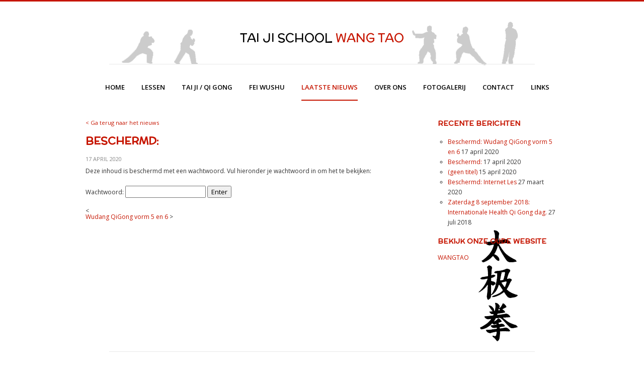

--- FILE ---
content_type: text/css
request_url: http://www.wangtao.nl/wp-content/themes/wangtao/style.css
body_size: 2100
content:
/*
Theme Name: Wang Tao
Theme URI: http://wangtao.nl
Author: Amantes
Author URI: http://amant.es
Description: The 2013 theme for Wang Tao.
Version: 1.0
*/

/* ** = RESET (by Eric Meyer) = ** */

html, body, div, span, applet, object, iframe,
h1, h2, h3, h4, h5, h6, p, blockquote, pre,
a, abbr, acronym, address, big, cite, code,
del, dfn, em, img, ins, kbd, q, s, samp,
small, strike, strong, sub, sup, tt, var,
b, u, i, center,
dl, dt, dd, ol, ul, li,
fieldset, form, label, legend,
table, caption, tbody, tfoot, thead, tr, th, td,
article, aside, canvas, details, embed, 
figure, figcaption, footer, header, hgroup, 
menu, nav, output, ruby, section, summary,
time, mark, audio, video {
	margin:				0;
	padding:			0;
	border:				0;
	font-size:			100%;
	font:				inherit;
	vertical-align:		baseline;
}
/* HTML5 display-role reset for older browsers */
article, aside, details, figcaption, figure, 
footer, header, hgroup, menu, nav, section {
	display:			block;
}
body {
	line-height:		1;
}
ol, ul {
	list-style:			none;
}
blockquote, q {
	quotes:				none;
}
blockquote:before, blockquote:after,
q:before, q:after {
	content:			'';
	content:			none;
}
table {
	border-collapse:	collapse;
	border-spacing:		0;
}

/* ** = FONTS = ** */



/* ** = FONTS: FAMILIES = ** */

html, body, input, textarea {
	font-family:		'Open Sans', Arial, Helvetica, sans-serif;
}
h1, h2, h3, header #logo {
	font-family:		'McLaren', Arial, Helvetica, sans-serif;
}

/* ** = EFFECTS & TRANSITIONS = ** */



/* ** = FORMS = ** */



/* ** = GLOBAL = ** */

html, body {
	font-size:			12px;
	font-weight:		500;
	color:				#333;
}
body {
	border-top:			3px solid #c61500;
}
strong {
	font-weight:		bold;
}
em {
	font-style:			italic;
}
a {
	text-decoration:	none;
	color:				#c61500;
}
a:hover {
	color:				#888;
}
p {
	line-height:		24px;
	margin-bottom:		20px;
}
h1 {
	text-transform:		uppercase;
	font-size:			21px;
	font-weight:		600;
	color:				#c61500;
	margin-bottom:		20px;
}
h2 {
	text-transform:		uppercase;
	font-size:			14px;
	font-weight:		600;
	color:				#c61500;
	margin-bottom:		20px;
}
ul {
	list-style-type:	circle;
	margin-bottom:		20px;
	padding-left:		20px;
}
ul li {
	line-height:		20px;
}
table {
	border-collapse:	collapse;
}
	table tr {
	}
	table tr:nth-child(even) {
		background:	#f6f6f6;
	}
		table tr th, table tr td {
			border:		1px solid #ddd;
			padding:	10px;
			min-width:	160px;
		}
		table tr th {
			text-align:	center;
			background:	#eee;
			font-weight:bold;
		}
		table tr td:last-child {
			text-align:	right;
		}

/* ** = LAYOUT = ** */

#page {
	width:				960px;
	margin:				0 auto;
	min-width:			960px;
}
.container {
	width:				960px;
	margin:				0 auto;
}
#content {
	float:				left;
	width:				640px;
	margin-right:		60px;
}
aside {
	float:				left;
	width:				240px;
	min-height:			400px;
	padding-bottom:		40px;
	background:			url( 'images/taichi.png' ) bottom center no-repeat;
}

/* ** = HEADER = ** */

header {
	min-width:			940px;
	margin:				0 10px 40px;
	background:			url( 'images/poppetjes.png' ) center top no-repeat;
}
	header #logo {
		width:			378px;
		margin:			40px auto;
		padding-top:	20px;
		font-size:		24px;
		text-transform:	uppercase;
		text-align:		center;
	}
		header #logo a {
			color:		#000;
		}
		header #logo a span {
			color:		#c61500;
		}

/* ** = MENU = ** */

nav {
	height:				50px;
}
	nav ul {
		text-align:		center;
	}
		nav ul 	li {
			display:		inline-block;
			font-weight:	600;
			text-transform:	uppercase;
			margin:			0 15px;
			font-size:		13px;
		}
			nav ul li a {
				display:	block;
				color:		#000;
				line-height:50px;
			}
			nav ul li.current_page_item > a,
			nav ul li.current-page-ancestor > a,
			nav ul li.current-menu-ancestor > a,
			nav ul li.current-menu-item > a,
			nav ul li.current-menu-parent > a,
			nav ul li.current-category-ancestor > a,
			nav ul li.current-post-ancestor > a {
				color:			#c61500;
				border-bottom:	2px solid #c61500;
			}
			nav ul li a:hover {
				color:			#c61500;
			}

/* ** = MAIN = ** */

#main {
	margin:				0 10px 40px;
}
.spacer {
	display:			block;
	height:				1px;
	background:			#e8e8e8;
	margin:				20px auto;
	width:				90%;
}
#content .columns {
	width:				660px;
}
#content .columns .col {
	float:				left;
	width:				200px;
	margin-right:		20px;
}
.back {
	display:			inline-block;
	font-size:			11px;
	margin-bottom:		20px;
}

/* ** = FOOTER = ** */

footer {
	padding:			30px 0 10px;
	background:			#c61500;
	color:				#f6998e;
	border-top:			10px solid #000;
}
	footer .col {
		float:			left;
		width:			210px;
		margin:			0 20px 0 10px;
	}
		footer .col h2 {
			font-size:		12px;
			color:			#fff;
			padding-bottom:	20px;
			border-bottom:	1px solid #cc3928;	
		}
		footer .col a {
			color:				#fff;
			font-weight:		600;
		}
		footer .col a:hover {
			color:				#000;
		}
		footer .col p {
			line-height:	18px;
			font-size:		11px;
		}
		footer .col ul {
			list-style-type:	none;
			padding:			0;
		}

/* ** = INDEX = ** */

#slider {
	margin-bottom:		40px;
}
#widgets {
	margin:				0 0 60px -20px;
}
	#widgets .col {
		float:			left;
		width:			280px;
		min-height:		110px;
		margin:			0 0 0 20px;
		padding:		10px;
		background:		#c61500;
		color:			#f6998e;
	}
		#widgets .col h2 {
			font-size:		14px;
			color:			#fff;
			padding-bottom:	10px;
			margin-bottom:	10px;
			border-bottom:	1px solid #cc3928;	
		}
		#widgets .col a {
			color:			#fff;
			font-weight:	600;
		}
		#widgets .col a:hover {
			color:			#000;
		}
		#widgets .col p {
			line-height:	18px;
			font-size:		11px;
			margin-bottom:	0;
		}
.home-img {
	width:				40px;
	margin:				0 auto;
}
	.home-img img {
		width:			40px;
		height:			auto;
	}

/* ** = BLOG = ** */

.item {
	min-height:			150px;
	padding-bottom:		20px;
	border-bottom:		1px solid #eee;
	margin-bottom:		20px;
}
	.item .thumbnail {
		float:			left;
		width:			160px;
		margin-right:	20px;
	}
	.item .information {
		float:			left;
		width:			460px;
	}
		.item .information h2 {
		}
		.item .information .date {
			color:			#888;
			font-size:		11px;
			text-transform:	uppercase;
			margin-bottom:	10px;
		}
		.item .information p {
			line-height:	18px;
		}
		.item .information .read-more {
			font-weight:	bold;
		}
.post {
}
	.post h1 {
		margin-bottom:		20px;
	}
	.post .thumbnail {
		margin-bottom:		20px;
	}
	.post .information {
	}
		.post .information .date {
			color:			#888;
			font-size:		11px;
			text-transform:	uppercase;
			margin-bottom:	10px;
		}
		.post .information p {
			line-height:	18px;
		}
		.post .information .read-more {
			font-weight:	bold;
		}

/* ** = CLEARING ELEMENTS = ** */

.clear {
	clear:				both;
}

/* ** = RESPONSIVE WEB DESIGN = ** */

